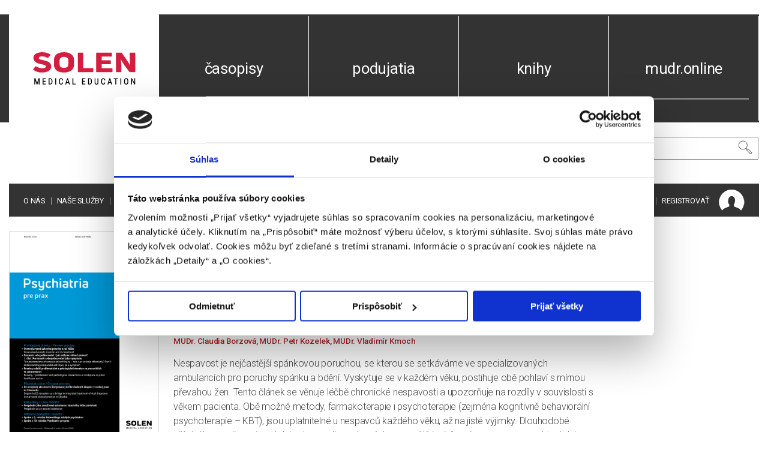

--- FILE ---
content_type: text/html; charset=UTF-8
request_url: https://www.solen.sk/sk/casopisy/psychiatria-pre-prax/lecba-chronicke-nespavosti-je-vek-rozhodujicim-faktorem
body_size: 14059
content:
<!-- Modal -->
<div class="modal fade modal-fullscreen onlyForProf" id="onlyForProf" style="z-index: 1300;" tabindex="-1" role="dialog" aria-labelledby="onlyForProf" aria-hidden="true">
	<div class="modal-dialog modal-dialog-centered modal-lg" role="document">
		<div class="modal-content">
			<div class="modal-body">
                <div class="p-3">
                    <img class="w-25 mb-3" src="https://www.solen.sk/images/logo_solen.svg" alt="Solen" />
                    <p>Vážený návštevník webovej stránky,</p>

                    <p>upozorňujeme Vás, že webové stránky, na ktoré sa chystáte vstúpiť, nie sú určené širokej laickej
                    verejnosti, pretože obsahujú odborné informácie o liekoch a liečivách, vrátane reklamných
                    informácií, ktoré sa vzťahujú na lieky a liečivá. Tieto informácie sú určené výhradne odbornej
                    verejnosti v zmysle §8 ods. 2 písm. b) zákona č. 147/2001 Z.z.., t.j. osobám oprávneným predpisovať
                    lieky a osobám oprávneným vydávať lieky (ďalej ako „odborník“)</p>

                    <p>Pokiaľ nie ste odborníkom, vystavujete sa riziku ohrozenia alebo poškodenia svojho zdravia
                    prípadne zdravia iných osôb, ak získané informácie, (predovšetkým reklamné oznámenia, ktoré
                    môžu byť súčasťou obsahu webových stránok), v dôsledku ich nesprávneho pochopenia alebo
                    interpretácie využijete na stanovenie diagnózy nebo liečebného postupu, či už vo vzťahu k sebe
                    alebo vo vzťahu k iným osobám.</p>

                    <p><strong>Vyhlasujem:</strong></p>
                    <ul class="mb-4" style="list-style: disc;">
                        <li><strong>že som sa oboznámil(a) s vyššie uvedeným poučením,</strong></li>
                        <li><strong>že som odborníkom v zmysle ustanovenia §8 ods. 2 písm. b) zákona č. 147/2001 Z.z.
                    o reklame v platnom znení a som si vedomý(á) rizika, ktorým by som sa v dôsledku
                    svojho nepravdivého vyhlásenia vstupom na tieto stránky vystavoval(a)</strong></li>
                    </ul>
                    <a class="btn btn-large btn-danger p-3" href="https://google.sk">Nie, nechcem pokračovať</a>
                    <button class="btn btn-large btn-success p-3" data-session="psychiatria-pre-prax">Áno, chcem pokračovať</button>
                </div>
			</div>
		</div>
	</div>
</div>

<!DOCTYPE html>
<html>
<head>
	<!-- Google Tag Manager -->
	<script>(function(w,d,s,l,i){w[l]=w[l]||[];w[l].push({'gtm.start':
	new Date().getTime(),event:'gtm.js'});var f=d.getElementsByTagName(s)[0],
	j=d.createElement(s),dl=l!='dataLayer'?'&l='+l:'';j.async=true;j.src=
	'https://www.googletagmanager.com/gtm.js?id='+i+dl;f.parentNode.insertBefore(j,f);
	})(window,document,'script','dataLayer','GTM-5XH3NMMQ');</script>
	<!-- End Google Tag Manager -->
	<meta http-equiv="Content-Type" content="text/html; charset=utf-8">
	<title>Léčba chronické nespavosti – je věk rozhodujícím faktorem? // SOLEN</title>
	<meta charset="UTF-8">
    <link rel="apple-touch-icon" sizes="180x180" href="https://www.solen.sk/images/favicon/apple-touch-icon.png">
    <link rel="icon" type="image/png" sizes="32x32" href="https://www.solen.sk/images/favicon/favicon-32x32.png">
    <link rel="icon" type="image/png" sizes="16x16" href="https://www.solen.sk/images/favicon/favicon-32x32.png">
    <link rel="manifest" href="https://www.solen.sk/site.webmanifest">

	<meta name="viewport" content="width=device-width,initial-scale=1,minimum-scale=1,maximum-scale=2">
	<meta name="csrf-token" content="h8jEiyUrKsU95jvPls7P6KT7DUe9Ry5INWN409qu">

	<link rel="stylesheet" href="https://www.solen.sk/css/line-awesome/css/line-awesome.min.css">
	<link rel="stylesheet" href="https://www.solen.sk/css/font_awesome4.7.0.css">

	<link rel="stylesheet" href="https://stackpath.bootstrapcdn.com/font-awesome/4.7.0/css/font-awesome.min.css">


	<link rel="stylesheet" type="text/css" href="https://www.solen.sk/bootstrap4/css/bootstrap.css" />
	<link rel="stylesheet" type="text/css" href="https://www.solen.sk/bootstrap3/css/bootstrap_icons.css" />

	<link rel="stylesheet" type="text/css" href="https://www.solen.sk/modal_fs/css/fs-modal.min.css" />

	<link rel="stylesheet" type="text/css" href="https://www.solen.sk/css/linea.io_iconfonts/_arrows/_ICONFONT/styles.css" />
	<link rel="stylesheet" type="text/css" href="https://www.solen.sk/css/linea.io_iconfonts/_basic/_ICONFONT/styles.css" />
	<link rel="stylesheet" type="text/css" href="https://www.solen.sk/css/linea.io_iconfonts/_basic_elaboration/_ICONFONT/styles.css" />
	<link rel="stylesheet" type="text/css" href="https://www.solen.sk/css/linea.io_iconfonts/_ecommerce/_ICONFONT/styles.css" />
	<link rel="stylesheet" type="text/css" href="https://www.solen.sk/css/linea.io_iconfonts/_music/_ICONFONT/styles.css" />

	<link rel="stylesheet" type="text/css" href="https://www.solen.sk/css/datepicker.css" />
	<link rel="stylesheet" type="text/css" href="https://www.solen.sk/css/owl.carousel.min.css" />
	<link rel="stylesheet" type="text/css" href="https://www.solen.sk/css/owl.theme.default.min.css" />
	<link rel="stylesheet" type="text/css" href="https://www.solen.sk/bootstrap_select/css/bootstrap-select.min.css" />
	<link rel="stylesheet" type="text/css" href="https://www.solen.sk/css/magnific-popup.css" />
	<link rel="stylesheet" type="text/css" href="https://www.solen.sk/css/solen.css?v20241219" />
	<link rel="stylesheet" type="text/css" href="https://www.solen.sk/css/loading.css" />
    <link rel="stylesheet" type="text/css" href="https://www.solen.sk/js/datatables.min.css" />
	<link href="https://fonts.googleapis.com/css?family=Roboto:300,400,500,700,900&amp;subset=latin-ext" rel="stylesheet">

            <script id="Cookiebot" src="https://consent.cookiebot.com/uc.js" data-cbid="cef3015d-48fd-44f3-8865-a7afebf945d1" data-blockingmode="auto" type="text/javascript"></script>
    	<script src="https://www.solen.sk/js/jquery.js"></script>
	<script src="https://www.solen.sk/bootstrap/js/popper.min.js"></script>
	<script src="https://www.solen.sk/bootstrap/js/bootstrap.min.js"></script>
	<script src="https://www.solen.sk/modal_fs/js/fs-modal.min.js"></script>
	<script src="https://www.solen.sk/js/bootstrap-datepicker.js"></script>
	<script src="https://www.solen.sk/js/locales/bootstrap-datepicker.sk.js"></script>
	<script src="https://www.solen.sk/js/owl.carousel.min.js"></script>
	<script src="https://www.solen.sk/js/jquery.matchHeight.js"></script>
	<script src="https://www.solen.sk/js/jquery.magnific-popup.min.js"></script>
	<script src="https://www.solen.sk/bootstrap_select/js/bootstrap-select.min.js"></script>
	<script src="https://www.solen.sk/parsley/parsley.min.js"></script>
	<script src="https://www.solen.sk/parsley/i18n/sk.js"></script>
	<script src="https://www.solen.sk/parsley/i18n/sk.extra.js"></script>
	<script src="https://www.solen.sk/js/js.cookie.js"></script>
	<script src="https://www.solen.sk/js/datatables.min.js"></script>
	<script src="https://www.solen.sk/js/app_solen_v2.js?v20251207"></script>
    <script src="https://player.vimeo.com/api/player.js"></script>
            <script src="https://www.google.com/recaptcha/api.js?render=6LdtvN8UAAAAAP88QPDAZa_owWynJI3uxtTTsHAx"></script>
    <!-- Global site tag (gtag.js) - Google Analytics -->
    <script crossorigin="anonymous" async src="https://www.googletagmanager.com/gtag/js?id=UA-7736446-1"></script>
    <script>
      window.dataLayer = window.dataLayer || [];
      function gtag(){dataLayer.push(arguments);}
      $(window).on('hashchange', function() {
        _gaq.push(['_trackPageview', "/" + window.location.hash]);
      });
      gtag('js', new Date());
      gtag('config', 'UA-7736446-1');
    </script>
</head>
<body id="top">
<!-- Google Tag Manager (noscript) -->
<noscript><iframe src="https://www.googletagmanager.com/ns.html?id=GTM-5XH3NMMQ"
height="0" width="0" style="display:none;visibility:hidden"></iframe></noscript>
<!-- End Google Tag Manager (noscript) -->
<div class="overlay">
</div>
<div class="ajax-loading">
	<div class='uil-ring-css' style='transform:scale(0.7);'><div></div></div>
</div>


<a href="#" id="btn-scroll-to-top"><span><i class="icon la la-angle-up"></i></span></a>


<div class="container" id="main-container">




	<div class="d-lg-flex flex-row white-text hdr mt-4" id="header-top">

		<div class="header-line-left"></div>
		

		<div class="mobilemenu">
	<div class="mobilemenu-content loaded" style="">
		<div class="mobilemenu-close mobilemenu-toggle main-mobilemenu-toggle text-uppercase">
			Zavrieť
		</div>
		<div class="mobilemenu-scroll">
			<div class="nav-wrapper show-menu" style="height: 180px;">
				<div class="nav-toggle"><span class="nav-back"><i class="icon-arrow-left"></i></span>
				</div>
				<ul class="nav nav-level-1">
                                                                                                        <li><a href="https://www.solen.sk/sk/stranka/o-nas">O nás</a></li>
                                                                                                                                                            <li><a href="https://www.solen.sk/sk/stranka/nase-sluzby">Naše služby</a></li>
                                                                                                                                                            <li><a href="https://www.solen.sk/sk/stranka/kalendar-podujati-2025">Kalendár 2025</a></li>
                                                                                                                                                            <li><a href="https://www.solen.sk/sk/stranka/kalendar-podujati-2026">Kalendár 2026</a></li>
                                                                                                                                                            <li><a href="https://www.solen.sk/sk/stranka/potrebujete-pomoct">Potrebujete pomôcť?</a></li>
                                                                                                                                                            <li><a href="javascript:" data-toggle="modal" data-target="#contactModal">Napíšte nám</a></li>
                                                                                                                                                            <li><a href="https://www.solen.sk/sk/stranka/kontakt">Kontakty</a></li>
                                                                        				</ul>
			</div>
			<div class="mobilemenu-bottom">
				<div class="mobilemenu-language"></div>
				<div class="mobilemenu-settings"></div>
			</div>
		</div>
	</div>
</div>

		<div class="col-5-1 header-item hdr-mobile-style hdr-mobile" id="header-item-1">
			<div class="menu-toggle">
				<a href="javascript:" class="mobilemenu-toggle main-mobilemenu-toggle">
					<i class="icon icon-arrows-hamburger-2"></i>
				</a>
			</div>
			<a href="https://www.solen.sk/sk" id="logo"><img src="https://www.solen.sk/images/logo_solen.svg" alt="Logo spločnosti Solen" /></a>
			<div class="hdr-mobile-right">
	<div class="links-holder">
		
		<div class="links-mobile-holder-0">
            <div class="dropdn dropdn_account black-text"><!---->
                                    <a href="javascript:" class="dropdn-link" data-toggle="modal" data-target="#loginRegisterModal" data-content="login" title="Prihlásiť sa">
                        <i class="icon la la-user"></i>
                    </a>
                                
            </div>
		</div>
	</div>
    </div>
<script>
	$('#loginRegisterModal').on('submit', 'form', function (e) {
		e.preventDefault()
		$('.ajax-loading').show()
		let form = $(this)
		$.ajax({
			url: $(this).attr('action'),
			type: 'post',
			data: $(this).serialize(),
			success: function (data) {
				console.log('sucess')
				if (data.type == 'login') {
					location.reload()
				} else {
					$('.ajax-loading').hide()
					$('#register form')[0].reset()
					$('#register .content').empty()
					let info = $('<div>', {
						class: 'col-12 alert alert-success',
						html: '<strong>Registrácia prebehla úspešne.<br>Na vašu emailovú adresu bola zaslaná správa, cez ktorú aktivujte svoju registráciu.</strong><br><br>' +
                          '<strong>Upozornenie:</strong> Podľa nastavenia bezpečnostnej politiky vášho emailového klienta, môže byť email doručený okrem priečinku „Doručená pošta“ aj do iných priečinkov napr. „Reklamy“, „Siete“ a výnimočne aj „Nevyžiadaná pošta“.<br><br>' +
                          'Správu si tiež môžete pozrieť aj vo svojom profile v záložke „Emaily“'
					})
					$('#register .content').append(info)
				}
			},
			error: function (data) {
				let error_data = data.responseJSON.messages
				let error_item = form.find('.errors')
				error_item.html('')
				Object.keys(error_data).forEach(function (key) {
					var message = ''
					if (Array.isArray(error_data[key])) {
						message = error_data[key][0]
					} else {
						message = error_data[key]
					}
					let error = $('<div>', {
						class: 'col-12',
						html: message
					})
					error_item.append(error)
				})
				error_item.show()
				$('.ajax-loading').hide()
				form.scrollTop(0)
			}
		})
		return false
	})
</script>
		</div>
                    <div class="col-5-1 header-item menu-item justify-content-center" id="header-item-2"><a href="https://www.solen.sk/sk/casopisy">časopisy</a></div>
        					<div class="col-5-1 justify-content-center header-item menu-item" id="header-item-3"><a href="https://www.solen.sk/sk/podujatia">podujatia</a></div>
							<div class="col-5-1 justify-content-center header-item menu-item" id="header-item-4"><a href="https://www.solen.sk/sk/knihy">knihy</a></div>
		
		    <div class="col-5-1 justify-content-center header-item menu-item" id="header-item-5"><a href=" https://mudr.online "  target="_blank" >mudr.online</a></div>
	</div>
	<div id="header-bottom">
		<div class="header-bottom-bg">
			<div class="middle d-lg-flex flex-row">
				<div class="col-5-1 justify-content-center p-4 fb-follow">
					
				</div>
				<div class="col-5-1 justify-content-center white-text py-4 subscription-header">
					<a
						class=""
						href="https://www.solen.sk/sk/casopisy/predplatne" id="subscription_link">predplatné</a>
				</div>
				<div class="col-5-1 justify-content-center p-4 empty-cell">

				</div>
				<div class="col-5-2 justify-content-center py-4 search-wrap">

										<form method="GET" action="https://www.solen.sk/sk/vyhladavanie" accept-charset="UTF-8" class="search-block">
					

						<input id="search" name="phrase" type="text" value="" placeholder="Vyhľadávanie ..." aria-label="Vyhľadávanie" />
						<button class="btn" id="search-btn" aria-label="Vyhľadať"><i class="icon icon-basic-magnifier"></i></button>

					</form>
				</div>
			</div>
			<div class="navigation d-md-flex flex-row justify-content-start">
				<div class="menu-nav col-5-3 justify-content-start pl-4">
					<ul>
						                                                                                                <li><a href="https://www.solen.sk/sk/stranka/o-nas">O nás</a></li>
                                                            						                                                                                                <li><a href="https://www.solen.sk/sk/stranka/nase-sluzby">Naše služby</a></li>
                                                            						                                                                                                <li><a href="https://www.solen.sk/sk/stranka/kalendar-podujati-2025">Kalendár 2025</a></li>
                                                            						                                                                                                <li><a href="https://www.solen.sk/sk/stranka/kalendar-podujati-2026">Kalendár 2026</a></li>
                                                            						                                                                                                <li><a href="https://www.solen.sk/sk/stranka/potrebujete-pomoct">Potrebujete pomôcť?</a></li>
                                                            						                                                                                                <li><a href="javascript:" data-toggle="modal" data-target="#contactModal">Napíšte nám</a></li>
                                                            						                                                                                                <li><a href="https://www.solen.sk/sk/stranka/kontakt">Kontakty</a></li>
                                                            											</ul>
				</div>
				
				<div class="col-5-2 login-links justify-content-end pr-4">
					<ul>
                    <li>
                                                    <strong>SK</strong>
                                            </li>
                    <li>
                                                    <a href="https://www.solen.sk/sk/switch/en">EN</a>
                                            </li>

                        <!-- Authentication Links -->
                                                    <li><a href="javascript:" data-toggle="modal" data-target="#loginRegisterModal" data-content="login">PRIHLÁSIŤ</a></li>
                                                            <li><a href="javascript:" data-toggle="modal" data-target="#loginRegisterModal" data-content="register">REGISTROVAŤ</a></li>
                                                    
					</ul>
					<img src="https://www.solen.sk/images/account_img.png" alt="Account" />
				</div>
			</div>
		</div>
	</div>

	<div id="articles-menu">
	<div class="d-flex">
		<div class="col-5-1 empty-cell"></div>
		<div class="col-5-1 pr-3 pl-4 pt-4 pb-4 articles-menu-wrap">
			<ul class="articles-menu-list">
				
					<li><a href="https://www.solen.sk/sk/casopisy/pediatria-pre-prax"
							>Pediatria pre prax</a></li>
				
					<li><a href="https://www.solen.sk/sk/casopisy/via-practica"
							>Via practica</a></li>
				
					<li><a href="https://www.solen.sk/sk/casopisy/onkologia"
							>Onkológia</a></li>
				
					<li><a href="https://www.solen.sk/sk/casopisy/neurologia-pre-prax"
							>Neurológia pre prax</a></li>
				
					<li><a href="https://www.solen.sk/sk/casopisy/psychiatria-pre-prax"
							>Psychiatria pre prax</a></li>
				
					<li><a href="https://www.solen.sk/sk/casopisy/dermatologia-pre-prax"
							>Dermatológia pre prax</a></li>
				
					<li><a href="https://www.solen.sk/sk/casopisy/prakticke-lekarnictvo"
							>Praktické lekárnictvo</a></li>
				
					<li><a href="https://www.solen.sk/sk/casopisy/vaskularna-medicina"
							>Vaskulárna medicína</a></li>
				
					<li><a href="https://www.solen.sk/sk/casopisy/slovenska-chirurgia"
							>Slovenská chirurgia</a></li>
				
					<li><a href="https://www.solen.sk/sk/casopisy/anesteziologia-a-intenzivna-medicina"
							>Anestéziológia a intenzívna medicína</a></li>
				
					<li><a href="https://www.solen.sk/sk/casopisy/lekarska-genetika-a-diagnostika"
							>Lekárska genetika a diagnostika</a></li>
				
					<li><a href="https://www.solen.sk/sk/casopisy/urologie-pro-praxi"
							>Urologie pro praxi</a></li>
				
					<li><a href="https://www.solen.sk/sk/casopisy/paliativna-medicina-a-liecba-bolesti"
							>Paliatívna medicína a liečba bolesti</a></li>
				
					<li><a href="http://www.klinickafarmakologie.cz/"
							 target=&quot;_blank&quot;>Klinická farmakologie a farmace</a></li>
				
			</ul>
		</div>
		<div class="col-5-3 pl-3 pt-4 pb-4 articles-menu-content container">
			<div class="articles-menu-imgs row">
								<div class="mb-3 col-lg-2 col-md-3 col-sm-4 col-4"><a href="https://www.solen.sk/sk/casopisy/pediatria-pre-prax"
							><img src="https://www.solen.sk/storage/image/magazine/PED_5_2025_final-1.png" alt="Solen" /></a></div>
								<div class="mb-3 col-lg-2 col-md-3 col-sm-4 col-4"><a href="https://www.solen.sk/sk/casopisy/via-practica"
							><img src="https://www.solen.sk/storage/image/magazine/VIA_6_2025_final-1.png" alt="Solen" /></a></div>
								<div class="mb-3 col-lg-2 col-md-3 col-sm-4 col-4"><a href="https://www.solen.sk/sk/casopisy/onkologia"
							><img src="https://www.solen.sk/storage/image/magazine/ONKO_5_2025_final-1.png" alt="Solen" /></a></div>
								<div class="mb-3 col-lg-2 col-md-3 col-sm-4 col-4"><a href="https://www.solen.sk/sk/casopisy/neurologia-pre-prax"
							><img src="https://www.solen.sk/storage/image/magazine/NEU_6_2025_final-1.png" alt="Solen" /></a></div>
								<div class="mb-3 col-lg-2 col-md-3 col-sm-4 col-4"><a href="https://www.solen.sk/sk/casopisy/psychiatria-pre-prax"
							><img src="https://www.solen.sk/storage/image/magazine/PSY_4_2025_final-1.png" alt="Solen" /></a></div>
								<div class="mb-3 col-lg-2 col-md-3 col-sm-4 col-4"><a href="https://www.solen.sk/sk/casopisy/dermatologia-pre-prax"
							><img src="https://www.solen.sk/storage/image/magazine/DERMA_4_2025_final-1.png" alt="Solen" /></a></div>
								<div class="mb-3 col-lg-2 col-md-3 col-sm-4 col-4"><a href="https://www.solen.sk/sk/casopisy/prakticke-lekarnictvo"
							><img src="https://www.solen.sk/storage/image/magazine/PLEK_3-4_2025_final-1.png" alt="Solen" /></a></div>
								<div class="mb-3 col-lg-2 col-md-3 col-sm-4 col-4"><a href="https://www.solen.sk/sk/casopisy/vaskularna-medicina"
							><img src="https://www.solen.sk/storage/image/magazine/VMED_2_2025_final-1.png" alt="Solen" /></a></div>
								<div class="mb-3 col-lg-2 col-md-3 col-sm-4 col-4"><a href="https://www.solen.sk/sk/casopisy/slovenska-chirurgia"
							><img src="https://www.solen.sk/storage/image/magazine/CHIR_2_2025_final-1.png" alt="Solen" /></a></div>
								<div class="mb-3 col-lg-2 col-md-3 col-sm-4 col-4"><a href="https://www.solen.sk/sk/casopisy/anesteziologia-a-intenzivna-medicina"
							><img src="https://www.solen.sk/storage/image/magazine/AIM_1-2_2025_final-1.png" alt="Solen" /></a></div>
								<div class="mb-3 col-lg-2 col-md-3 col-sm-4 col-4"><a href="https://www.solen.sk/sk/casopisy/lekarska-genetika-a-diagnostika"
							><img src="https://www.solen.sk/storage/image/magazine/GEN_2_2025_final-1.png" alt="Solen" /></a></div>
								<div class="mb-3 col-lg-2 col-md-3 col-sm-4 col-4"><a href="https://www.solen.sk/sk/casopisy/urologie-pro-praxi"
							><img src="https://www.solen.sk/storage/image/magazine/uro_01_23_tit.png" alt="Solen" /></a></div>
								<div class="mb-3 col-lg-2 col-md-3 col-sm-4 col-4"><a href="https://www.solen.sk/sk/casopisy/paliativna-medicina-a-liecba-bolesti"
							><img src="https://www.solen.sk/storage/image/magazine/PALMED_1_2025_final-1.png" alt="Solen" /></a></div>
								<div class="mb-3 col-lg-2 col-md-3 col-sm-4 col-4"><a href="http://www.klinickafarmakologie.cz/"
							 target=&quot;_blank&quot;><img src="https://www.solen.sk/storage/image/magazine/Klinicka_farmakologie.png" alt="Solen" /></a></div>
							</div>
		</div>
	</div>
</div>

		
    
  <div class="article-detail via-practica article-content">
      <div class="d-lg-flex flex-lg-row">
          <div class="col-5-1 py-4 flex-column">
              <a href="https://www.solen.sk/sk/casopisy/psychiatria-pre-prax">
                  <img class="magazine_cover" src="https://www.solen.sk/storage/image/magazine/PSY_4_2025_final-1.png" alt="Obalka" />
                  <div class="back mt-2">späť na obsah čísla</div>
              </a>
          </div>
          <div class="col-5-33 p-4">
              <h1>Psychiatria pre prax <small>1/2006</small></h1>

              <h2>Léčba chronické nespavosti – je věk rozhodujícím faktorem?</h2>

    <p><small>
                            <a href="https://www.solen.sk/sk/vyhladavanie?author=MUDr.%20Claudia%20Borzov%C3%A1%2C%20MUDr.%20Petr%20Kozelek%2C%20MUDr.%20Vladim%C3%ADr%20Kmoch">MUDr. Claudia Borzová, MUDr. Petr Kozelek, MUDr. Vladimír Kmoch</a>
                    </small></p>

    <p>Nespavost je nejčastější spánkovou poruchou, se kterou se setkáváme ve specializovaných ambulancích pro poruchy spánku a bdění. Vyskytuje se v každém věku, postihuje obě pohlaví s mírnou převahou žen. Tento článek se věnuje léčbě chronické nespavosti a upozorňuje na rozdíly v souvislosti s věkem pacienta. Obě možné metody, farmakoterapie i psychoterapie (zejména kognitivně behaviorální psychoterapie – KBT), jsou uplatnitelné u nespavců každého věku, až na jisté výjimky. Dlouhodobé užívání benzodiazepinových i nebenzodiazepinových preparátů je rizikové pro nespavce, u kterých je přítomen organický psychosyndrom, narušené kognitivní funkce. Preparáty obou uvedených lékových skupin narušují kognitivní funkce a můžou narušit kvalitu vědomí – indukovat delirium. KBT je uplatnitelná samostatně, nebo v kombinaci s farmakoterapií. KBT nelze využít u pacientů s organickým psychosyndromem a osobnostní strukturou, která neumožňuje spolupráci.</p>


            <p><strong>Kľúčové slová: </strong>
            <a href="https://www.solen.sk/sk/vyhladavanie?phrase=chronick%C3%A1%20nespavost">chronická nespavost</a>, <a href="https://www.solen.sk/sk/vyhladavanie?phrase=kognitivn%C4%9B%20behavior%C3%A1ln%C3%AD%20psychoterapie">kognitivně behaviorální psychoterapie</a>, <a href="https://www.solen.sk/sk/vyhladavanie?phrase=benzodiazepinov%C3%A9%20a%20nebenzodiazepinov%C3%A9%20medikace.">benzodiazepinové a nebenzodiazepinové medikace.</a>
        </p>
    


            <div class="alert alert-info"><i class="icon las la-exclamation"></i> <b>Celý článok je dostupný len pre prihlásených používateľov.</b> <a class="btn btn-solen ml-2" href="https://www.solen.sk/login" data-toggle="modal" data-target="#loginRegisterModal" data-content="login">Prihlásiť</a></div>
    



<h2>THE TREATMENT OF CHRONIC INSOMNIA – IS AN AGE THE CRUCIAL FACTOR?</h2>
    <p>Insomnia is the most common sleep disorder, which is encountered at the specialised clinics for sleep and vigil disorders. It can be encountered at any age and affects both sexes with mild female predominance. This article is dedicated to the treatment of chronic insomnia and alerts on the differences with regards to patient’s age. Both methods, pharmacotherapy and psychotherapy (especially cognitive behavioural psychotherapy – CBP), can be used in insomniacs of any age only with certain exceptions. Long-term use of benzodiazepine and non-benzodiazepine medications is risky for insomniacs with organic psychosyndrome and impaired cognitive functions. Drugs of both mentioned medication groups impair cognitive functions and can influence quality of consciousness – induce a delirium. CBP can be used alone or in combination with the pharmacotherapy. CBP is not possible to use in patients with organic psychosyndrome a structured personality, that does not enable a co-operation.</p>


    <p><strong>Keywords: </strong>
        <a href="https://www.solen.sk/sk/vyhladavanie?phrase=chronic%20insomnie">chronic insomnie</a>, <a href="https://www.solen.sk/sk/vyhladavanie?phrase=cognitive%20behavioral%20psychotherapy">cognitive behavioral psychotherapy</a>, <a href="https://www.solen.sk/sk/vyhladavanie?phrase=benzodiazepine%20and%20non-benzodiazepine%20medications.">benzodiazepine and non-benzodiazepine medications.</a>
    </p>

          </div>
      </div>
  </div>

    
    
	<div class="footer">
		<div class="row pb-3">
			<div class="col-12 col-md-3 mb-3 mb-md-0">
				<a href="/" class="d-block" id="logo-footer"><img src="https://www.solen.sk/images/logo_solen_inv.svg" alt="Logo spločnosti Solen" /></a>
                <div class="row icon-holder mt-2">
                    <div class="col-1 col-md-2 "><a href="https://www.facebook.com/SOLEN-medical-education-382054624080" target="_blank" title="Sledujte nás na našom Facebooku"><span><i class="icon la la-facebook"></i></span></a></div>
                    <div class="col-1 col-md-2"><a href="javascript:" data-toggle="modal" data-target="#contactModal" title="Napíšte nám"><span><i class="icon la la-envelope"></i></span></a></div>
                </div>
			</div>
			<div class="col-6 col-md-3">
				<ul>
                                                                        <li><a href="https://www.solen.sk/sk/stranka/o-nas">O spoločnosti Solen</a></li>
                                                                                                <li><a href="https://www.solen.sk/sk/stranka/kontakt">Kontakty</a></li>
                                                                                                <li><a href="https://www.solen.sk/sk/stranka/potrebujete-pomoct">Potrebujete pomôcť?</a></li>
                                                                                                <li><a href="https://www.solen.sk/sk/stranka/mapa-stranok">Mapa stránok</a></li>
                                            				</ul>
			</div>
			<div class="col-6 col-md-2">
				<ul>
                    <li><a href="https://www.solen.sk/sk/casopisy">Časopisy</a></li>
                    <li><a href="https://www.solen.sk/sk/podujatia">Podujatia</a></li>
                    <li><a href="https://www.solen.sk/sk/knihy">Knihy</a></li>
                    
				</ul>
			</div>
            <div class="col-12 col-md-4 my-md-0 my-3">
                <ul>
                                                                        <li><a href="https://www.solen.sk/sk/stranka/doprava-a-platba">Doprava a platba</a></li>
                                                                                                <li><a href="https://www.solen.sk/sk/stranka/vseobecne-obchodne-podmienky">Všeobecné obchodné podmienky</a></li>
                                                                                                <li><a href="https://www.solen.sk/sk/stranka/podmienky-odstupenia-od-zmluvy-a-vratenie-tovaru">Podmienky odstúpenia od zmluvy a vrátenie tovaru</a></li>
                                                                                                <li><a href="https://www.solen.sk/sk/stranka/pravidla-ochrany-osobnych-udajov-gdpr">Ochrana osobných údajov</a></li>
                                                            </ul>
            </div>
            <div class="d-none d-sm-block"></div>
		</div>


        <div class="row pb-3 justify-content-end">
            <div class="col-12 col-md-5">
                <div class="row">
                    <div class="col-7">
                        <h6>Chcete mať vždy aktuálne informácie o tom čo pre Vás pripravujeme?</h6>
                        <p>Prihláste sa na odoberanie noviniek a budete ich dostávať na Vašu emailovú adsesu.</p>
                    </div>
                    <div class="col-5">
                        <a href="https://www.solen.sk/sk/stranka/odber-noviniek" class="btn btn-solen mt-3 px-3 px-4">Prihlásiť sa<br> na odber</a>
                    </div>
                </div>
            </div>
            <div class="col-12 col-md-4 my-md-0 my-3 ">
                <img src="/storage/image/checkout/comgate_visa_mc.png" alt="Platobna brana">
            </div>
            <div class="d-none d-sm-block"></div>
        </div>


        <div class="row copyright">
            <div class="col-12 small light"><p>Informácie obsiahnuté na týchto stránkach sú určené len zdravotníckym pracovníkom a slúžia pre potreby medicínskeho vzdelávania</p>
<p>© 2023 Solen s.r.o. Všetky práva sú vyhradené. Kopírovanie akejkoľvek časti tejto stránky bez súhlasu autora je zakázané.</p>
</div>
        </div>
	</div>
</div>

    <!-- Modal -->
<div class="modal fade modal-fullscreen onlyForProf" id="onlyForProf" style="z-index: 1300;" tabindex="-1" role="dialog" aria-labelledby="onlyForProf" aria-hidden="true">
	<div class="modal-dialog modal-dialog-centered modal-lg" role="document">
		<div class="modal-content">
			<div class="modal-body">
                <div class="p-3">
                    <img class="w-25 mb-3" src="https://www.solen.sk/images/logo_solen.svg" alt="Solen" />
                    <p>Vážený návštevník webovej stránky,</p>

                    <p>upozorňujeme Vás, že webové stránky, na ktoré sa chystáte vstúpiť, nie sú určené širokej laickej
                    verejnosti, pretože obsahujú odborné informácie o liekoch a liečivách, vrátane reklamných
                    informácií, ktoré sa vzťahujú na lieky a liečivá. Tieto informácie sú určené výhradne odbornej
                    verejnosti v zmysle §8 ods. 2 písm. b) zákona č. 147/2001 Z.z.., t.j. osobám oprávneným predpisovať
                    lieky a osobám oprávneným vydávať lieky (ďalej ako „odborník“)</p>

                    <p>Pokiaľ nie ste odborníkom, vystavujete sa riziku ohrozenia alebo poškodenia svojho zdravia
                    prípadne zdravia iných osôb, ak získané informácie, (predovšetkým reklamné oznámenia, ktoré
                    môžu byť súčasťou obsahu webových stránok), v dôsledku ich nesprávneho pochopenia alebo
                    interpretácie využijete na stanovenie diagnózy nebo liečebného postupu, či už vo vzťahu k sebe
                    alebo vo vzťahu k iným osobám.</p>

                    <p><strong>Vyhlasujem:</strong></p>
                    <ul class="mb-4" style="list-style: disc;">
                        <li><strong>že som sa oboznámil(a) s vyššie uvedeným poučením,</strong></li>
                        <li><strong>že som odborníkom v zmysle ustanovenia §8 ods. 2 písm. b) zákona č. 147/2001 Z.z.
                    o reklame v platnom znení a som si vedomý(á) rizika, ktorým by som sa v dôsledku
                    svojho nepravdivého vyhlásenia vstupom na tieto stránky vystavoval(a)</strong></li>
                    </ul>
                    <a class="btn btn-large btn-danger p-3" href="https://google.sk">Nie, nechcem pokračovať</a>
                    <button class="btn btn-large btn-success p-3" data-session="only_for_prof">Áno, chcem pokračovať</button>
                </div>
			</div>
		</div>
	</div>
</div>
<!-- Modal -->
<div class="modal fade modal-fullscreen modal-forms" id="contactModal" tabindex="-1" role="dialog" aria-labelledby="contactModal" aria-hidden="true">
	<div class="modal-dialog modal-dialog-centered modal-lg" role="document">
		<div class="modal-content">
			<div class="modal-header">

			</div>
			<div class="modal-body">
                <div class="row justify-content-center content">
                    <div class="col-md-12" id="contactForm">
                        <h3 class="light mb-2">
                            Kontaktujte nás
                        </h3>
                        <form method="POST" action="https://www.solen.sk/sk/contact" accept-charset="UTF-8" id="contact_form" class="box box-auth" data-parsley-validate><input name="_token" type="hidden" value="h8jEiyUrKsU95jvPls7P6KT7DUe9Ry5INWN409qu">
                                                <div class="row justify-content-center errors pb-3">
                        </div>

                                                    
                            <div class="form-group row py-1">
                                <div class="form-group col-6">
                                    <label for="message">V&aacute;&scaron; email *</label>
                                    <input class="form-control" placeholder="vas@email.sk" required autofocus name="email" type="email">
                                </div>
                                <div class="form-group col-6">
                                    <label for="message">Va&scaron;e meno a priezvisko *</label>
                                    <input class="form-control" placeholder="Meno a priezvisko" required autofocus name="name" type="text">
                                </div>
                            </div>
                        	                                            <div class="form-group row py-1">
                            <div class="form-group col-12">
                            <label for="area">Oblasť, čoho sa t&yacute;ka va&scaron;a spr&aacute;va *</label>
                                <select class="custom-select form-controll" required id="area" name="area"><option selected="selected" value="">Čoho sa týka vaša správa:</option><option value="event">Informácia alebo registrácia na podujatie</option><option value="magaz">Predplatné časopisov</option><option value="order">Objednávka kníh</option><option value="web">Webová stránka</option><option value="other">Iné</option></select>
                            </div>
                        </div>

                        <label for="message">Text spr&aacute;vy *</label>
                        <textarea class="form-control" required name="message" cols="50" rows="10" id="message"></textarea>
                        <input type="hidden" id="recaptcha-contact" name="recaptcha">
                        <div class="form-group mt-3 text-right">
                            <button class="btn btn-lg btn-secondary" data-dismiss="modal"><span>Zrušiť</span></button>
                            <button type="submit" class="btn btn-lg btn-solen"><span>Odoslať správu</span></button>
                        </div>
                        </form>
				    </div>
				    </div>
			    </div>
			</div>
		</div>
	</div>
</div>
    <script>
        function setContactCaptchaToken () {
          grecaptcha.ready(function() {
            grecaptcha.execute('6LdtvN8UAAAAAP88QPDAZa_owWynJI3uxtTTsHAx', {action: 'contact_form'}).then(function(token) {
              if (token) {
                document.getElementById('recaptcha-contact').value = token
              }
            });
          });
        }
        setInterval(function () { setContactCaptchaToken(); }, 2 * 60 * 1000);
    </script>

<script>
	$('#contactModal').on('submit', 'form', function (e) {
		e.preventDefault()
		$('.ajax-loading').show()
		let form = $(this)
		$.ajax({
			url: $(this).attr('action'),
			type: 'post',
			data: $(this).serialize(),
			success: function (data) {
				console.log('sucess')
				if (data.type === 'contact') {
                  $('.ajax-loading').hide()
                  $('#contactModal form')[0].reset()
                  $('#contactModal .content #contactForm').hide()
                  let info = $('<div>', {
                    html: 'Vaša správa bola odoslaná',
                    class: 'info'
                  })
                  $('#contactModal .content').append(info)
				}
			},
			error: function (data) {
				let error_data = data.responseJSON.messages
				let error_item = form.find('.errors')
				error_item.html('')
				Object.keys(error_data).forEach(function (key) {
					var message = ''
					if (Array.isArray(error_data[key])) {
						message = error_data[key][0]
					} else {
						message = error_data[key]
					}
					let error = $('<div>', {
						class: 'col-12',
						html: message
					})
					error_item.append(error)
				})
				error_item.show()
				$('.ajax-loading').hide()
				form.scrollTop(0)
			}
		})
		return false
	})
</script>

<!-- Modal -->
<div class="modal fade modal-fullscreen modal-forms" id="loginRegisterModal" style="z-index: 1200;" tabindex="-1" role="dialog" aria-labelledby="loginRegisterModal" aria-hidden="true">
	<div class="modal-dialog modal-dialog-centered modal-lg" role="document">
		<div class="modal-content">
			<div class="modal-header">
									<ul class="nav nav-tabs" role="tablist">
						<li class="nav-item">
							<a class="nav-link active" data-toggle="tab" href="#login" role="tab">Prihlásiť</a>
						</li>
						<li class="nav-item">
							<a class="nav-link" data-toggle="tab" href="#register" role="tab">Registrovať</a>
						</li>
					</ul>
								<button type="button" class="close" data-dismiss="modal" aria-label="Close">
					<span aria-hidden="true">&times;</span>
				</button>
			</div>
			<div class="modal-body">
				<!-- Nav tabs -->

				<!-- Tab panes -->
				<div class="tab-content">
											<div class="tab-pane active" id="login" role="tabpanel">
							<div class="row justify-content-center">
	<div class="col-md-12" id="contentLogin">

		<form method="POST" action="https://www.solen.sk/login" accept-charset="UTF-8" id="lang.loginForm" class="box box-auth" data-parsley-validate><input name="_token" type="hidden" value="h8jEiyUrKsU95jvPls7P6KT7DUe9Ry5INWN409qu">

				<div class="row justify-content-center errors pb-3">
		</div>

		
		<div class="form-group">
			<input class="form-control" placeholder="e-mailová adresa" required autofocus name="email" type="email">
		</div>

		<div class="form-group">
			<input class="form-control" placeholder="heslo" required name="password" type="password" value="">
		</div>

		<div class="form-check">
			<input type="checkbox" name="remember" value="remember" checked="checked" class="form-check-input">
			<label class="form-check-label">
                Trvalé prihlásenie
			</label>
		</div>

		<div class="form-group">
			<button type="submit" class="btn btn-lg btn-solen btn-block">Prihlásiť</button>
		</div>
		</form>
        <a id="forgotPassword" href="javascript:">Zabudli ste heslo?</a>
	</div>
    <div class="col-md-12 default-hide" id="contentForgotPass">
        <div class="col">
            <h3 class="light mb-2">
                Obnovenie zabudnutého hesla
            </h3>
            <div class="content">
                <p>Zadajte váš prihlasovací e-mail k účtu<br></p>
                <form method="POST" action="https://www.solen.sk/password/email" accept-charset="UTF-8" class="box box-auth" data-parsley-validate><input name="_token" type="hidden" value="h8jEiyUrKsU95jvPls7P6KT7DUe9Ry5INWN409qu">
                    <div class="form-group"><input name="email" type="email" placeholder="email@address" class="form-control" required></div>
                    <div class="form-group mt-3">
                        <button type="submit" class="btn btn-lg btn-solen"><span>Odoslať overovací e-mail</span></button>
                    </div>
                <input type="hidden" id="recaptcha-pass" name="recaptcha">
                </form>
            </div>
        </div>
    </div>
</div>
    <script>
      function setPasswordCaptchaToken () {
        grecaptcha.ready(function() {
          grecaptcha.execute('6LdtvN8UAAAAAP88QPDAZa_owWynJI3uxtTTsHAx', {action: 'password_form'}).then(function(token) {
            if (token) {
              document.getElementById('recaptcha-pass').value = token
            }
          });
        });
      }
      setInterval(function () { setPasswordCaptchaToken(); }, 2 * 60 * 1000);
    </script>
						</div>

						<div class="tab-pane" id="register" role="tabpanel">
							<div class="row justify-content-center content">
    <div class="col-md-12 small">
        <p>Registrácia slúži na identifikáciu používateľov navštevujúcich naše stránky. Prostredníctvom registrácie si na našich stránkach vytvoríte Váš osobný  používateľský účet prostredníctvom ktorého získate prístup k rozšíreným službám poskytovaných na našich stránkach napr. elektronický obchod, elektronická registrácia na naše podujatia alebo po Vašej identifikácii ako predplatiteľa prístup k celému prezentovanému obsahu, archívu časopisov a článkov, ktoré bežne nie sú prístupné.</p>
        <p>Prihlásený používateľ, ktorý je predplatiteľ našich časopisov, má možnosť vyplniť a odoslať autodidaktické testy publikované v niektorých našich časopisoch.</p>
        <p>Ak pri registrácii budete potrebovať našu pomoc kontaktujte nás mailom: <a href="mailto:solen@solen.sk">solen@solen.sk</a> alebo telefonicky na čísle: <a href="tel:+421 2 5413 1365">+421 2 5413 1365</a></p>
    </div>
    <div class="col-md-12">
		<form method="POST" action="https://www.solen.sk/register" accept-charset="UTF-8" id="register_form" class="box box-auth profile_form" data-parsley-validate><input name="_token" type="hidden" value="h8jEiyUrKsU95jvPls7P6KT7DUe9Ry5INWN409qu">
				<div class="row justify-content-center errors pb-3">
		</div>

		
		<div class="form-group row py-1">
			<legend class="col-12">Prihlasovacie údaje:</legend>

			<div class="form-group col-12">
				<input class="form-control" placeholder="vas@email.sk *" required autofocus name="email" type="email">
			</div>
			<div class="form-group col-12">
				<input class="form-control" id="registration_password" placeholder="Heslo *" required data-parsley-minlength="6" name="password" type="password" value="">
			</div>
			<div class="form-group col-12">
				<input class="form-control" placeholder="Heslo, pre kontrolu *" required data-parsley-equalto="#registration_password" name="password_confirmation" type="password" value="">
			</div>
		</div>


		
		<div class="form-group py-1">
			<div class="row">
				<legend class="col-12">Vaše zameranie:</legend>
				<div class="col-6 form-group" id="section">
										<select class="custom-select form-controll" required name="type"><option selected="selected" value="">Vaše zameranie</option><option value="lek">Lekár</option><option value="ses">Sestra</option><option value="far">Farmaceut</option><option value="lab">Farmaceutický laborant</option><option value="lad">Laboratórny diagnostik</option><option value="psy">Psychológ</option><option value="fyz">Fyzioterapeut</option><option value="nut">Nutričný terapeut klinickej výživy</option><option value="kni">Knižnica</option><option value="adm">Administratívny pracovník</option><option value="faf">Farmaceutická firma</option><option value="std">Študent</option><option value="ine">Iné</option></select>
				</div>
				<div id="branch" class="form-group col-6 default-hide customer_type_info">
					<select class="custom-select hidden form-controll" data-live-search="true" required_if="type,lek" name="theme_id"><option selected="selected" value="">Odbor</option><option value="1">Klinická imunológia a alergiológia</option><option value="60">Algeziológia</option><option value="2">Anatómia</option><option value="3">Anestéziológia</option><option value="55">Angiológia</option><option value="4">Biochémia</option><option value="5">Biomedicínske inžinierstvo</option><option value="18">Chirurgia</option><option value="19">Chirurgické špecializácie</option><option value="56">Cievna chirurgia</option><option value="6">Dermatovenerológia</option><option value="7">Embryológia</option><option value="8">Endokrinológia</option><option value="9">Epidemiológia</option><option value="10">Farmácia</option><option value="11">Fyziológia</option><option value="12">Gastroenterológia</option><option value="54">Geriatria</option><option value="13">Gynekológia a pôrodníctvo</option><option value="14">Hematológia</option><option value="57">Hemostáza a trombóza</option><option value="15">Hepatológia</option><option value="16">Histológia</option><option value="17">Hygiena</option><option value="21">Infektológia</option><option value="22">Intenzívna medicína</option><option value="23">Interné lekárstvo</option><option value="24">Kardiológia</option><option value="58">Kardiovaskulárna a intervenčná rádiológia</option><option value="59">Nefrológia</option><option value="25">Klinická biochémia</option><option value="52">Lekárska genetika</option><option value="26">Mikrobiológia</option><option value="27">Neurológia</option><option value="28">Nukleárna medicína</option><option value="29">Oftalmológia</option><option value="30">Onkológia</option><option value="31">Ortopédia</option><option value="32">Otorinolaryngológia</option><option value="33">Paliatívna medicína</option><option value="34">Patológia</option><option value="35">Pediatria</option><option value="36">Pneumológia</option><option value="37">Potápačská medicína</option><option value="38">Psychiatria</option><option value="53">Radiačná onkológia</option><option value="39">Rádiológia</option><option value="40">Rehabilitácia</option><option value="41">Reumatológia</option><option value="42">Sexuológia</option><option value="43">Súdne lekárstvo</option><option value="44">Telovýchovné lekárstvo</option><option value="45">Traumatológia</option><option value="51">Urgentná medicína</option><option value="46">Urológia</option><option value="47">Venerológia</option><option value="48">Vnútorné lekárstvo</option><option value="49">Všeobecné lekárstvo</option><option value="50">Zubné lekárstvo</option><option value="1000">Bez špecializácie</option></select>
				</div>
			</div>
			<div class="row">
				
				<div id="slk" class="form-group col-6 customer_type_info">
					<select class="custom-select form-controll" required name="authority"><option selected="selected" value="">Komora:</option><option value="slk">SLK (lekár)</option><option value="sks">SKSaPA (sestra)</option><option value="slek">SleK (farmaceut)</option><option value="skmtp">SKMTP - Slovenská komora medicínsko-technických pracovníkov</option><option value="skizp">SKIZP – Slovenská komora iných zdravotníckych pracovníkov</option><option value="skf">SKF - Slovenská komora fyzioterapeutov</option><option value="skp">SKP - Slovenská komora psychológov</option><option value="skzz">SKZZ- Slovenská komora zdravotníckych záchranárov</option><option value="clk">ČLK - Česká lékařská komora</option><option value="none">Žiadna</option></select>
				</div>
				<div id="slk" class="form-group col-6 customer_type_info">
					<input class="form-control" placeholder="Registračné číslo v komore" required autofocus name="authority_num" type="text">
				</div>
			</div>
		</div>



		
		<div class="form-group row py-1">
			<legend class="col-12">Pracovisko:</legend>
			<div class="form-group col-12">
				<input class="form-control" placeholder="Názov pracoviska *" required autofocus name="work_company" type="text">
			</div>
			<div class="form-group col-12">
				<input class="form-control" placeholder="Ulica *" required autofocus name="work_street" type="text">
			</div>
			<div class="form-group col-3">
				<input class="form-control" placeholder="PSČ *" required autofocus name="work_zip" type="text">
			</div>
			<div class="form-group col-9">
				<input class="form-control" placeholder="Mesto *" required autofocus name="work_town" type="text">
			</div>
			<div class="form-group col-6">
				<select class="custom-select form-controll" required name="work_country"><option value="">Krajina *</option><option value="sk" selected="selected">Slovensko</option><option value="cz">Česká republika</option><option value="de">Nemecko</option><option value="at">Rakúsko</option><option value="hu">Maďarsko</option><option value="pl">Poľsko</option><option value="other">Iné</option></select>
			</div>
		</div>

		<div class="form-group row py-1">
			<legend class="col-12">Osobné údaje:</legend>
			<div class="form-group col-6">
				<input class="form-control" placeholder="Meno *" required autofocus name="name" type="text">
			</div>
			<div class="form-group col-6">
				<input class="form-control" placeholder="Priezvisko *" required autofocus name="surname" type="text">
			</div>
			<div class="form-group col-6">
				<input class="form-control" placeholder="Titul pred menom"  autofocus name="degree_before" type="text">
			</div>
			<div class="form-group col-6">
				<input class="form-control" placeholder="Titul za menom"  autofocus name="degree_after" type="text">
			</div>
			<div class="form-group col-12">
				<input class="form-control" placeholder="Telefón *" required autofocus name="phone" type="text">
			</div>
		</div>

		<div class="form-group pt-1 ">
			<legend>Korešpondenčná adresa:</legend>
            <div class="row py-1">
                <div class="form-group col-6">
                    <input class="form-control" placeholder="Meno *" required autofocus name="deli_name" type="text">
                </div>
                <div class="form-group col-6">
                    <input class="form-control" placeholder="Priezvisko *" required autofocus name="deli_surname" type="text">
                </div>
                <div class="form-group col-12">
                    <input class="form-control" placeholder="Názov firmy *" required autofocus name="deli_company_name" type="text">
                </div>
                <div class="form-group col-12">
                    <input class="form-control" placeholder="Ulica *" required autofocus name="deli_street" type="text">
                </div>
                <div class="form-group col-3">
                    <input class="form-control" placeholder="PSČ *" required autofocus name="deli_zip" type="text">
                </div>
                <div class="form-group col-9">
                    <input class="form-control" placeholder="Mesto *" required autofocus name="deli_town" type="text">
                </div>
                <div class="form-group col-6">
                    <select class="custom-select form-controll" name="deli_country"><option value="">Krajina *</option><option value="sk" selected="selected">Slovensko</option><option value="cz">Česká republika</option><option value="de">Nemecko</option><option value="at">Rakúsko</option><option value="hu">Maďarsko</option><option value="pl">Poľsko</option><option value="other">Iné</option></select>
                </div>
            </div>
		</div>

        <div class="py-1">
            <div class="row py-1">
                <div class="col-12">
                    <legend>Fakturačná adresa:</legend>
                    <label class="checkbox">
                        <input class="toggle-form-checkbox" data-content="bill_data" name="bill" type="checkbox" value="1">
                        Fakturačná adresa je iná ako korešpondenčná. Chcem ju vyplniť.
                    </label>
                </div>
            </div>
            <div id="bill_data" class="default-hide">
                <div class="row py-1">
                <div class="form-group col-6">
                    <input class="form-control" placeholder="Meno *" autofocus name="bill_name" type="text">
                </div>
                <div class="form-group col-6">
                    <input class="form-control" placeholder="Priezvisko *" autofocus name="bill_surname" type="text">
                </div>
                <div class="form-group col-12">
                    <input class="form-control" placeholder="Ulica *" autofocus name="bill_street" type="text">
                </div>
                <div class="form-group col-3">
                    <input class="form-control" placeholder="PSČ *" autofocus name="bill_zip" type="text">
                </div>
                <div class="form-group col-9">
                    <input class="form-control" placeholder="Mesto *" autofocus name="bill_town" type="text">
                </div>
                <div class="form-group col-6">
                    <select class="custom-select" name="bill_country"><option value="">Krajina</option><option value="sk" selected="selected">Slovensko</option><option value="cz">Česká republika</option><option value="de">Nemecko</option><option value="at">Rakúsko</option><option value="hu">Maďarsko</option><option value="pl">Poľsko</option><option value="other">Iné</option></select>
                </div>

                <div class="col-12 py-1">
                    <label class="checkbox">
                        <input class="form-controll toggle-form-checkbox" data-content="company_data" name="comp" type="checkbox" value="1">
                        Chcem fakturovať na firmu
                    </label>
                </div>
                </div>
                <div id="company_data" class="py-1 default-hide">
                    <div class="form-group col-12">
                        <input class="form-control company-field" placeholder="Názov firmy *" autofocus data-parsley-required-message="Názov firmy je povinný pri fakturácii na firmu." name="bill_company_name" type="text">
                    </div>
                    <div class="form-group col-12">
                        <input class="form-control company-field" placeholder="IČO *" autofocus data-parsley-required-message="IČO je povinné pri fakturácii na firmu." name="company_num" type="text">
                    </div>
                    <div class="form-group col-12">
                        <input class="form-control" placeholder="IČ DPH" autofocus name="company_vat" type="text">
                    </div>
                </div>
            </div>
        </div>


        <hr>
        <div class="pb-3">
            <div class="row py-1">
                <div class="col-12">
                    <label class="checkbox">
                        <input required name="gdpr" type="checkbox" value="1">
                        Týmto dávam súhlas spoločnosti SOLEN s.r.o, na spracovanie mojich osobných údajov uvedených v tomto formulári v zmysle  § 11 zákona č. 122/2013 Z.z. o ochrane osobných údajov v znení neskorších predpisov.<br>Súhlas možno kedykoľvek odvolať písomnou formou.
                    </label>
                    <small>Podrobnejšie informácie o spracovaní osobných informácií si môžete pozrieť na stránke <a href="https://www.solen.sk/sk/stranka/pravidla-ochrany-osobnych-udajov-gdpr" target="_blank">Informácie o spracovaní a ochrane osobných údajov (GDPR).</a>.</small>
                </div>
            </div>
        </div>

        <input type="hidden" id="recaptcha-register" name="recaptcha">
		<button type="submit" class="btn btn-lg btn-solen btn-block">Registrovať</button>
		</form>

	</div>
</div>

    <script>
      function setRegisterCaptchaToken () {
        grecaptcha.ready(function() {
          grecaptcha.execute('6LdtvN8UAAAAAP88QPDAZa_owWynJI3uxtTTsHAx', {action: 'register_form'}).then(function(token) {
            if (token) {
              document.getElementById('recaptcha-register').value = token
            }
          });
        });
      }
      setInterval(function () { setRegisterCaptchaToken(); }, 2 * 60 * 1000);
    </script>
						</div>
									</div>
			</div>
		</div>
	</div>
</div>
<script>
	// Refresh CSRF token pri otvoreni modalu aby sme predisli expirovanemu tokenu
	$('#loginRegisterModal').on('show.bs.modal', function () {
		$.ajax({
			url: '/refresh-csrf',
			type: 'get',
			success: function (data) {
				if (data.token) {
					// Aktualizujeme vsetky CSRF tokeny vo formulari
					$('#loginRegisterModal').find('input[name="_token"]').val(data.token);
					// Aktualizujeme aj meta tag ak existuje
					$('meta[name="csrf-token"]').attr('content', data.token);
				}
			},
			error: function (xhr) {
				console.log('Failed to refresh CSRF token');
			}
		});
	});

	$('#loginRegisterModal').on('submit', 'form', function (e) {
		e.preventDefault()
		$('.ajax-loading').show()
		let form = $(this)
		$.ajax({
			url: $(this).attr('action'),
			type: 'post',
			data: $(this).serialize(),
			success: function (data) {
				console.log('sucess')
				if (data.type === 'login') {
					// Zavreme modal pred reloadom/redirectom
					$('#loginRegisterModal').modal('hide')

					// Kratka pauza aby sa modal stihl zavret
					setTimeout(function() {
						if (data.izRedirect === true) {
							window.location.href = 'https://www.solen.sk/sk/iz-form'
						} else {
							location.reload()
						}
					}, 500)
				} else if (data.type === 'forgot') {
                  $('.ajax-loading').hide()
                  $('#contentForgotPass form')[0].reset()
                  $('#contentForgotPass .content').empty()
                  let info = $('<div>', {
                    html: 'Požiadavka na obnovu hesla bola zaslaná na vášu emailovú adresu.'
                  })
                  $('#contentForgotPass .content').append(info)
                }
                else
                {
					$('.ajax-loading').hide()
					$('#register form')[0].reset()
					$('#register .content').empty()
					let info = $('<div>', {
						class: 'col-12 alert alert-success',
						html: '<strong>Registrácia prebehla úspešne.<br>Na vašu emailovú adresu bola zaslaná správa, cez ktorú aktivujte svoju registráciu.</strong><br><br>' +
                          '<strong>Upozornenie:</strong> Podľa nastavenia bezpečnostnej politiky vášho emailového klienta, môže byť email doručený okrem priečinku „Doručená pošta“ aj do iných priečinkov napr. „Reklamy“, „Siete“ a výnimočne aj „Nevyžiadaná pošta“.<br><br>' +
                      'Správu si tiež môžete pozrieť aj vo svojom profile v záložke „Emaily“'
					})
					$('#register .content').append(info)
				}
			},
			error: function (data) {
				let error_item = form.find('.errors')
				error_item.html('')

				// Kontrola ci je problem s CSRF tokenom (419 = Token Mismatch)
				if (data.status === 419) {
					let error = $('<div>', {
						class: 'col-12 alert alert-danger',
						html: 'Vaša relácia vypršala. Stránka sa obnoví automaticky...'
					})
					error_item.append(error)
					error_item.show()
					// Obnovime stranku po 2 sekundach
					setTimeout(function() {
						location.reload()
					}, 2000)
				} else if (data.responseJSON && data.responseJSON.messages) {
					// Standardne chyby
					let error_data = data.responseJSON.messages
					Object.keys(error_data).forEach(function (key) {
						var message = ''
						if (Array.isArray(error_data[key])) {
							message = error_data[key][0]
						} else {
							message = error_data[key]
						}
						let error = $('<div>', {
							class: 'col-12',
							html: message
						})
						error_item.append(error)
					})
					error_item.show()
				} else {
					// Ina chyba
					let error = $('<div>', {
						class: 'col-12 alert alert-danger',
						html: 'Nastala neočakávaná chyba. Skúste to prosím znova.'
					})
					error_item.append(error)
					error_item.show()
				}
				$('.ajax-loading').hide()
                $('#loginRegisterModal').scrollTop(0)
			}
		})
		return false
	})
</script>


  
<script>
  $(function () {
    $('.adv_area .item').on('click', function (e) {
      let url = window.location.href;
      let area = $(this).parents('.adv_area').first().data('type');
      let congress = $(this).parents('.adv_area').first().data('congress');
      let group = $(this).data('group');
      let slider = $(this).data('slide');
      let ad = $(this).data('url');
      let partner = $(this).data('partner');
      console.log(url);
      console.log(area);
      console.log(congress);
      console.log(group);
      console.log(slider);
      console.log(ad);
      console.log(partner);
      logAdvClick (url, area, congress, group, slider, ad, partner);
    })
    function logAdvClick (url, area, congress, group, slider, ad, partner) {
      $.ajax({
        url: '/advertisement/log/',
        data: {
          url: url,
          area: area,
          congress_id: congress,
          advertisement_ad_id: group,
          slider_id: slider,
          image_id: ad,
          partner_id: partner
        },
        type: 'get',
        success: function (data) {

        }
      });
    }
  })
</script>

</body>
</html>
    <!-- Modal -->
    <div class="article-modal modal fade" id="videoModal" tabindex="-1" role="dialog" aria-labelledby="articleModalLabel" aria-hidden="true">
        <div class="modal-dialog modal-lg" role="document">
            <div class="modal-content">
                <div class="modal-header">
                    <h5 class="modal-title" id="articleModalLabel"></h5>
                    <button type="button" class="close" data-dismiss="modal" aria-label="Close">
                    </button>
                </div>
                <div class="modal-body">

                </div>
            </div>
        </div>
    </div>
